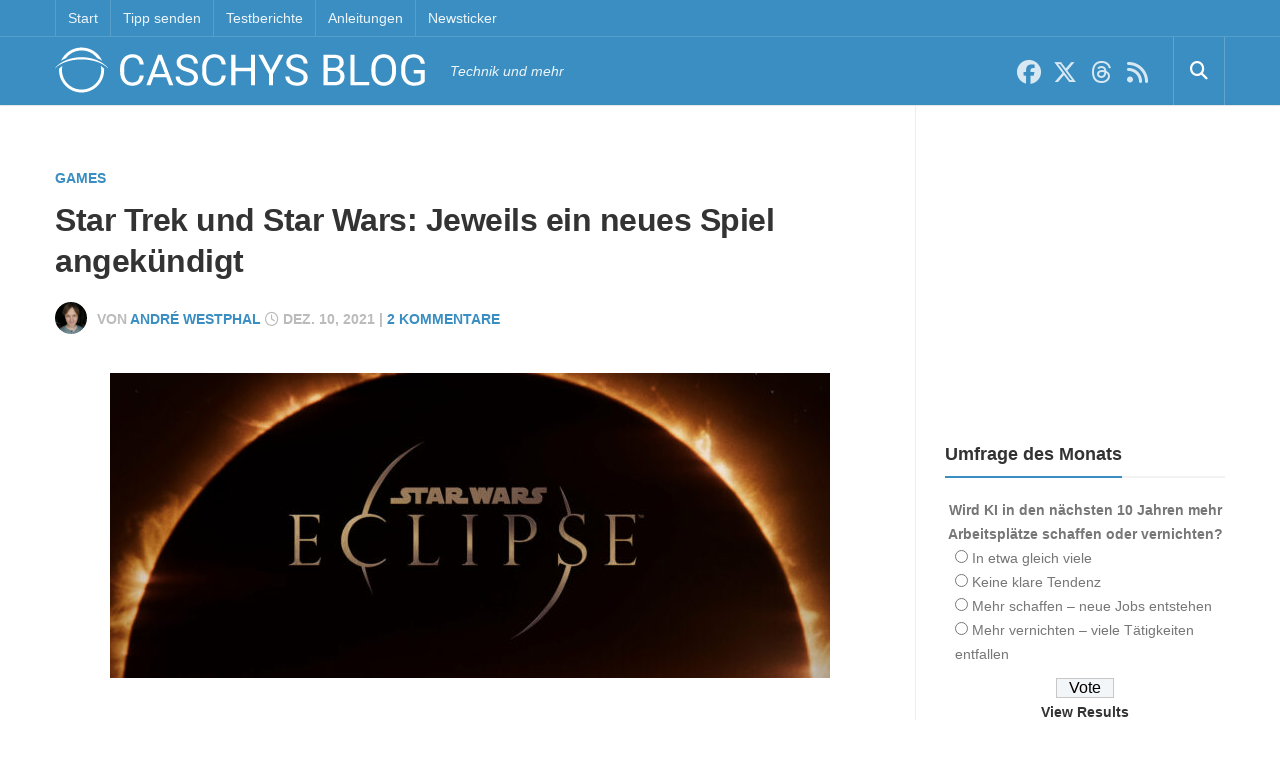

--- FILE ---
content_type: text/css
request_url: https://stadt-bremerhaven.de/wp-content/themes/writeup/custom.css?ver=6.8.3
body_size: 9110
content:
/*
Add your custom styles in this file instead of style.css so it
is easier to update the theme. Simply copy an existing style
from style.css to this file, and modify it to your liking.

When you update your theme, backup this file and re-add it after.
*/

/* Global */
body,
.commentlist .comment-body {
	color: #2B302B;
}
.site-description {
	line-height: 48px;
}
body,
.commentlist .reply,
.commentlist .comment-body,
.commentlist .comment-body li,
.ping-content,
.child-menu > li ul ul a,
.wp-pagenavi span.pages {
	font-weight: 400;
}


.single .entry p a,
.author-bio a:not([rel="author"]),
.comment-abo a {
	border-bottom: 2px solid #3A8EC2
}
.single .entry p a.photolink {
	border: none;
}
.single .entry p a:hover,
.author-bio a:not([rel="author"]):hover,
.comment-abo a:hover {
	border-color: #000
}
.single .entry p a:visited,
.author-bio a:not([rel="author"]):visited,
.comment-abo a:visited {
	color: #6A6A6A;
}

.single .post .entry .post-tags a {
	color: #175b86;
}

.single .post .entry .post-tags a:hover {
	background: #DDD;
}

.commentlist li, .pinglist li,
.commentlist .comment-body,
.commentlist .reply,
.commentlist .fn, .pinglist .ping-link {
	font-size: 18px;
	line-height: 1.5;
}
.commentlist .comment-meta::before, .pinglist .ping-meta::before,
.widget > ul li::before, .widget > ul li a::before, .widget > div > ul li a::before, .widget_calendar caption::before {
	font-size: 14px
}
.entry p:not(:last-child),
.entry dd:not(:last-child),
.commentlist .comment-body dd:not(:last-child),
.video-container:not(:last-child),
.entry ol:not(:last-child),
.entry ul:not(:last-child) {
	margin-bottom: 1.6em;
}

.archive.tag .entry p:not(:last-child),
.archive.tag .entry ol:not(:last-child),
.archive.tag .entry ul:not(:last-child) {
	margin-bottom: 1em;
	line-height: 1.5;
}

.archive.tag img {
	display: block;
}

.commentlist .comment-body p:last-child,
.commentlist .comment-body dd:last-child {
	margin-bottom: 0;
}
.commentlist .comment-meta,
.commentlist li, .pinglist li {
	margin-bottom: 24px;
}
.commentlist .comment-meta {
	display: block;
	margin-bottom: 0;
}

.edit-comment-admin-links a, .ajax-edit-time-left, .aec-dropdown-container a {
	margin-left: 0;
	padding-left: 0;
	margin-right: 8px;
}
.edit-comment-admin-links {
	margin-bottom: 8px;
}
.post-list .post-thumbnail {
	background: #f5f5f5;
}
.dark .widget {
	color: #BBB;
}
.dark .widget_search input.search {
	border-color: #555;
}
.toggle-search {
	padding: 22px 16px;
}
.search-expand {
	top: 58px;
}

.author-bio .bio-desc,
.post-list .entry {
	color: inherit;
}
#header-top .social-links {
	top: 18px;
}
.home .group article:first-of-type {
	border-top: 0;
}
.home .group article:first-of-type .post-inner {
	padding-top: 0;
}
.wp-pagenavi a, .wp-pagenavi span {
	padding: 8px 16px;
	margin-bottom: 8px
}
.related-posts .post-title a::before {
	content: '';
	position: absolute;
	left: 0;
	top: 0;
	width: 100%;
	height: 100%;
}

input, textarea, select {
	font-size: 16px !important;
	font-size: 1rem !important;
	touch-action: manipulation;
}

.comment-abo {
	background:#f8f8f8;
	padding:10px;
	border:1px solid #e6e6e6;
}

.comment-abo .input {
	border:1px solid #e6e6e6;
	padding:8px;
	width:250px;
	background:#fff;
	margin: 8px 15px 0 0;
}

.comment-abo .submit {
	background:#3a8ec2;
	width:auto;
	color:#fff;
	font-weight: bold;
	border:0;
	padding:6px;
	cursor: pointer;
}

.entry-inner .quelle {
	font-size: 12px;
	color: #595959;
	text-transform: uppercase;
	z-index: 10;
	display: block;
	text-align: right;
}

.entry-inner .quelle ul {
	list-style-type: none;
	display: flex;
	justify-content: flex-end;
}

.entry-inner .quelle li {
	list-style-type: none;
}

.entry-inner .quelle li:not(:last-child) {
	margin-right: 2px;
}

.entry-inner .quelle li:not(:last-child)::after {
	content: ', ';
}

.entry-inner .quelle a {
	line-height: 1;
	color: #3A8EC2;
	text-decoration: none;

}
.entry-inner .quelle a:hover {
	border-bottom: 1px solid #000;
	color: #000;
}

.sidebar div[id^="div-gpt-ad"] {
	max-width: 300px;
	margin: auto;
	display: flex;
	justify-content: center;
}
.sidebar #div-gpt-ad-468478718952317814-2 {
	margin-top: 20px;
}

#div-gpt-ad-468478718952317814-1,
#div-gpt-ad-468478718952317814-4,
#div-gpt-ad-468478718952317814-5,
#div-gpt-ad-468478718952317814-6 {
	display: flex;
	justify-content: center;
}
.home #div-gpt-ad-468478718952317814-1 div,
#div-gpt-ad-468478718952317814-4 div,
#div-gpt-ad-468478718952317814-5 div,
#div-gpt-ad-468478718952317814-6 div {
	margin-bottom: 30px;
}
.single #div-gpt-ad-468478718952317814-1 {
	margin-top: 30px;
	margin-bottom: 0;
}
.sidebar .widget#ad-adsensesidebarjuli2017 {
	padding-bottom: 0;
}
.mywidget__ttl,
.mywidget__header {
	font-weight: 600 !important;
	padding: 0 8px;
	color: #333 !important;
	transition: color 300ms;
}
.mywidget__header {
	font-size: 20px !important;
	padding: 0;
}

.mywidget__pic {
	transition: opacity 300ms;
}
a.mywidget__link.mywidget__link_document:hover .mywidget__pic {
	opacity: .8;
}

a.mywidget__link.mywidget__link_document:hover .mywidget__ttl {
	color: #3a8ec3 !important;
}

.psw-container {
	text-align: center;
	margin-top: -16px;
	padding-bottom: 16px;
}

.pptwj-tabs-wrap .tab-links,
.tab-filter-list {
	display: none;
}
.sidebar .pptwj-tabs-wrap .boxes,
.sidebar .pptwj-tabs-wrap .boxes ul li {
	border: none;
}
.sidebar .pptwj-tabs-wrap .boxes ul li {
	padding: 8px 0;
	border-bottom: 1px solid #f2f2f2;
	display: flex;
}
.sidebar .pptwj-tabs-wrap .boxes ul li.even {
	background: #FFF;
}
.sidebar .pptwj-tabs-wrap .boxes ul li .post-thumb {
	flex: 0 0 70px;
	padding-top: 3px;
}
.sidebar .pptwj-tabs-wrap .boxes ul li .post-thumb img {
	padding: 0;
	border: 0;
	margin-right: 0;
}
.sidebar .pptwj-tabs-wrap .boxes ul li a.item-title {
	font-size: 14px;
	line-height: 1.4em;
	margin: 0 0 0 12px;
	-ms-word-wrap: break-word;
	word-wrap: break-word;
}
.sidebar .pptwj-tabs-wrap .boxes ul li:hover a {
	color: #3A8EC3;
}

.sidebar .pptwj-tabs-wrap .boxes ul {
	margin-top: -8px;
	padding: 0;
}

.fs-form .fs-input {
	min-width: 50%;
}

.fs-form .fs-textarea {
	min-height: 13em;
	min-width: 80%;
}

@media screen and (min-width: 768px) {
	#div-gpt-ad-468478718952317814-4,
	#div-gpt-ad-468478718952317814-5,
	#div-gpt-ad-468478718952317814-6 {
		display: none;
	}
	.commentlist li, .pinglist li {
		margin-bottom: 40px;
	}
}

/* Tablet - 800px, 768px & 720px */
@media only screen and (min-width: 720px) and (max-width: 800px) {
	.mystyle {}
}


/* Mobile - 480px & 320px */
@media only screen and (max-width: 719px) {
	.nav ul li {
		font-weight: 400;
	}
	.author-bio .bio-avatar {
	}

	.toggle-search {
		padding-top: 13px;
		padding-bottom: 13px;
	}
	#header-top .social-links {
		padding-bottom: 10px;
	}
	#header-top .social-links .social-tooltip,
	#footer-bottom .social-links .social-tooltip {
		font-size: 23px;
		padding: 10px 6px;
	}
	.entry.excerpt {
		font-size: 16px;
	}
	.commentlist .comment-body {
		font-size: 17px;
	}
}


/* Mobile - 320px */
@media only screen and (max-width: 479px) {
	.mystyle {}
}

/*-------------- Dark Mode --------------*/
/* Stand 2.11.2024 von Bertie.ch */
@media screen and (prefers-color-scheme: dark) {

	/* Hintergrund */
	body, 
	#subheader, 
	.post-comments, 
	.post-date {
		background-color: black;
	}
	.entry code {
		font-size: 1rem;
		background-color: #393939;
	}
	/* Hintergrund und Text */
	.recent-posts a, 
	.author-bio, 
	.comment-abo, 
	#commentform, 
	.themeform label, 
	.aawp, 
	.aawp .aawp-product--horizontal, 
	.aawp .aawp-product--widget-vertical, 
	.aawp .aawp-product--list, 
	thead, 
	.post-nav group, 
	.content .post-nav, 
	.su-note, 
	.su-note-inner, 
	.entry table tr.alt,
	.entry table tr.alt h1, 
	.entry table tr.alt h2, 
	.entry table tr.alt h3, 
	.entry table tr.alt h4, 
	.entry table tr.alt h5 {
		background-color: #333333 !important;
		color: #E0E0E0 !important;
	}
	/* Text */
	body, 
	.commentlist .comment-body, 
	.post-comments, 
	.post-date, 
	.post-list .entry, 
	.widget, 
	.widget a, 
	.tab-item-title {
		color: rgba(255, 255, 255, 0.90) !important;
	}
	h1, 
	h2, 
	h3, 
	h4, 
	h5, 
	h6, 
	div.post-content .post-title a, 
	.single .post-title, 
	.alx-tab .tab-item-date, 
	.alx-tab .tab-item-name, 
	.alx-posts .post-item-date, 
	.widget > h3 a, 
	.widget > h3 a:hover, 
	.fn, 
	.post-nav li a span {
		color: #E2E2E2 !important;
	}
	a:hover {
		color: #A3A3A3 !important;
	}
	.post-list .entry {
		color: #C3C3C3;
	}
	.entry blockquote {
		color: #B0B0B0 !important;
	}
	.single .entry p a:visited, 
	.author-bio a:not([rel="author"]):visited, 
	.comment-abo a:visited {
		color: #B2B2B2 !important;
	}
	.single .post .entry .post-tags a {
		color: #0075BF !important;
	}
	.su-spoiler-content h1, 
	.su-spoiler-content h2, 
	.su-spoiler-content h3, 
	.su-spoiler-content h4, 
	.su-spoiler-content h5{
		color: #5C5C5C !important;
	}
	.entry table tr.alt .su-spoiler-content h1, 
	.entry table tr.alt .su-spoiler-content h2, 
	.entry table tr.alt .su-spoiler-content h3, 
	.entry table tr.alt .su-spoiler-content h4, 
	.entry table tr.alt .su-spoiler-content h5 {
		color: #D3D3D3 !important;
	}
	
}


--- FILE ---
content_type: application/javascript; charset=utf-8
request_url: https://fundingchoicesmessages.google.com/f/AGSKWxWU1oL8iSkqjIanoUmZIOnQJ7sDx-N8TLCrl-v0992tsrdk_IJZbZd0m9Rkee5-TRnneRGb7W9fjFlJkRUqL2hr1AMGCWvn30gl9cktllpiWtAltEsiWWqh5eZmSJPi4dn8u4Kjpw==?fccs=W251bGwsbnVsbCxudWxsLG51bGwsbnVsbCxudWxsLFsxNzYyNjcwNTI0LDIzMDAwMDAwMF0sbnVsbCxudWxsLG51bGwsW251bGwsWzcsNl0sbnVsbCxudWxsLG51bGwsbnVsbCxudWxsLG51bGwsbnVsbCxudWxsLG51bGwsMV0sImh0dHBzOi8vc3RhZHQtYnJlbWVyaGF2ZW4uZGUvc3Rhci10cmVrLXVuZC1zdGFyLXdhcnMtamV3ZWlscy1laW4tbmV1ZXMtc3BpZWwtYW5nZWt1ZW5kaWd0LyIsbnVsbCxbWzgsIlJDU3dPaUhucnV3Il0sWzksImVuLVVTIl0sWzE2LCJbMSwxLDFdIl0sWzE5LCIyIl0sWzE3LCJbMF0iXSxbMjQsIiJdLFsyOSwiZmFsc2UiXV1d
body_size: 135
content:
if (typeof __googlefc.fcKernelManager.run === 'function') {"use strict";this.default_ContributorServingResponseClientJs=this.default_ContributorServingResponseClientJs||{};(function(_){var window=this;
try{
var ap=function(a){this.A=_.t(a)};_.u(ap,_.J);var bp=function(a){this.A=_.t(a)};_.u(bp,_.J);bp.prototype.getWhitelistStatus=function(){return _.F(this,2)};var cp=function(a){this.A=_.t(a)};_.u(cp,_.J);var dp=_.Tc(cp),ep=function(a,b,c){this.B=a;this.j=_.A(b,ap,1);this.l=_.A(b,_.Ak,3);this.G=_.A(b,bp,4);a=this.B.location.hostname;this.F=_.Cg(this.j,2)&&_.O(this.j,2)!==""?_.O(this.j,2):a;a=new _.Lg(_.Bk(this.l));this.C=new _.Wg(_.q.document,this.F,a);this.console=null;this.o=new _.Xo(this.B,c,a)};
ep.prototype.run=function(){if(_.O(this.j,3)){var a=this.C,b=_.O(this.j,3),c=_.Yg(a),d=new _.Rg;b=_.hg(d,1,b);c=_.D(c,1,b);_.bh(a,c)}else _.Zg(this.C,"FCNEC");_.Zo(this.o,_.A(this.l,_.we,1),this.l.getDefaultConsentRevocationText(),this.l.getDefaultConsentRevocationCloseText(),this.l.getDefaultConsentRevocationAttestationText(),this.F);_.$o(this.o,_.F(this.G,1),this.G.getWhitelistStatus());var e;a=(e=this.B.googlefc)==null?void 0:e.__executeManualDeployment;a!==void 0&&typeof a==="function"&&_.Do(this.o.D,
"manualDeploymentApi")};var fp=function(){};fp.prototype.run=function(a,b,c){var d;return _.v(function(e){d=dp(b);(new ep(a,d,c)).run();return e.return({})})};_.Ek(7,new fp);
}catch(e){_._DumpException(e)}
}).call(this,this.default_ContributorServingResponseClientJs);
// Google Inc.

//# sourceURL=/_/mss/boq-content-ads-contributor/_/js/k=boq-content-ads-contributor.ContributorServingResponseClientJs.en_US.RCSwOiHnruw.es5.O/d=1/exm=ad_blocking_detection_executable,kernel_loader,loader_js_executable/ed=1/rs=AJlcJMzLvgdTMMxggNEKoi5wG9a0b2R1Fw/m=cookie_refresh_executable
__googlefc.fcKernelManager.run('\x5b\x5b\x5b7,\x22\x5b\x5bnull,\\\x22stadt-bremerhaven.de\\\x22,\\\x22AKsRol9f3Y2wO_zKemVi3FensKYQDypb1ZNLUl99TEuI6WQ82xlcebzkzgQRhpEU2koZsjLr0qhZJuR4PNHJoC-46txKK4RofUqfDwb1y-xlr7PSlGTEYo2ZP_cf73ljXBEL2dXPP42PJybp_09l-LikIRaN4-1Irw\\\\u003d\\\\u003d\\\x22\x5d,null,\x5b\x5bnull,null,null,\\\x22https:\/\/fundingchoicesmessages.google.com\/f\/AGSKWxU-yjpG8V_REjki44nTDz2HlUMWpRHy45seOWkDXaNpmbBAvKYCu77aOrjXsRubpZB1KjMlA1xhrs53g_5AD2FxoutL5jBltShTCYEcTbPXrGYhvkRl8-h4nU0g8-MxuZGCM7SwRQ\\\\u003d\\\\u003d\\\x22\x5d,null,null,\x5bnull,null,null,\\\x22https:\/\/fundingchoicesmessages.google.com\/el\/AGSKWxWxSpgCAz43FTuBuik6FMqrsw-b2jceyuhh4Bm_LMKXKSezwA1MTG9SWqJn1PDeN3aCcFMkMsN6bPVf60xW7HvKZ9hxiwCv2UoUrDU2D74HBwlBmcIHqJ9LfbfbhVVlSZzxY0a3jA\\\\u003d\\\\u003d\\\x22\x5d,null,\x5bnull,\x5b7,6\x5d,null,null,null,null,null,null,null,null,null,1\x5d\x5d,\x5b3,1\x5d\x5d\x22\x5d\x5d,\x5bnull,null,null,\x22https:\/\/fundingchoicesmessages.google.com\/f\/AGSKWxXq2vduiN--F8EnUO5l7FWHVS_z-fSUoPawg9sF8eVp3hLpC0WTjeDquFSU1keeZh5Id6Zkvzlbcu9wjjDee2rfMZVCKubNum0dXUKW-5ZmPsufZPvH4hwWPMkA3zwW_lqcTD2X9Q\\u003d\\u003d\x22\x5d\x5d');}

--- FILE ---
content_type: application/javascript; charset=utf-8
request_url: https://fundingchoicesmessages.google.com/f/AGSKWxXFgL1ds_PMnizUr9St2ZwwYO82YhtWNcGpTAG8KXS4zuf3LTxhkcwkEfZizIMGQfVVIUXxXeiLIHMYNMSQG3sWcdTFfV6Au5wEfvnN5e8usChsZVfy66xLnQ85m0Yb4LC2ZaI66MzBtTLKcI--dJnBx3yoVHWIEaBQzXUg5emyo4LjhvXE1w4cC3_x/_.com/adv_/adimage?/misc/ex_loader./search_ads._160_600_
body_size: -1284
content:
window['54bbc931-8c1d-4f09-ad18-86eef32325fd'] = true;